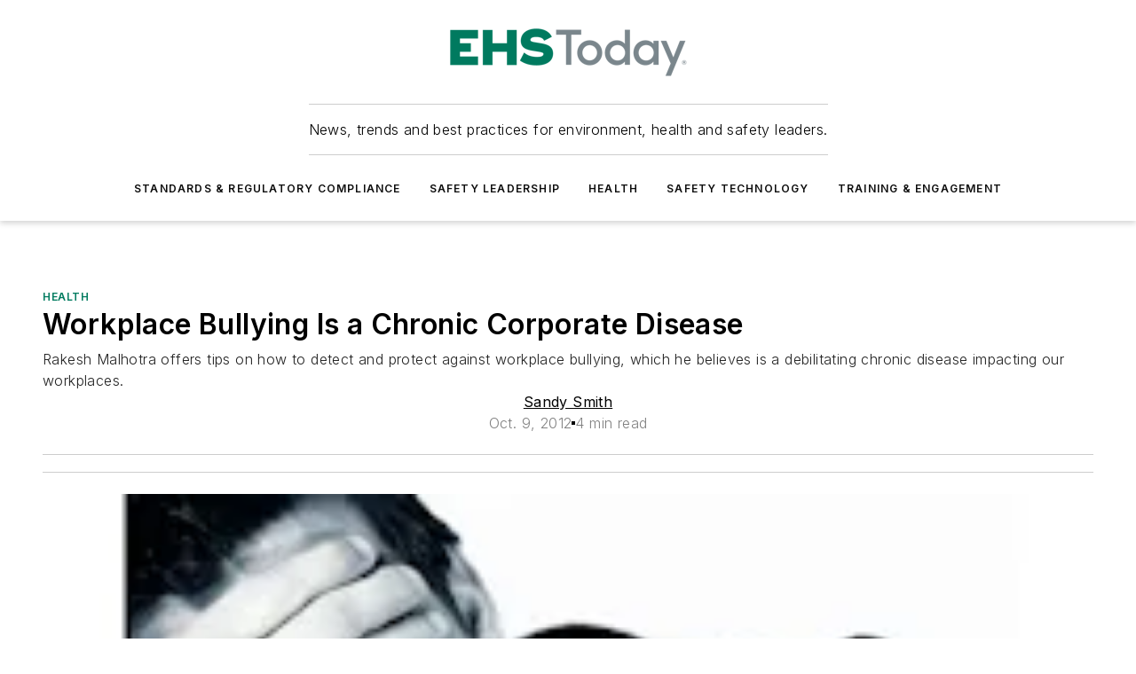

--- FILE ---
content_type: text/javascript; charset=utf-8
request_url: https://www.ehstoday.com/_nuxt/WebProfiles-D-DOMBHh.mjs
body_size: 901
content:
import{X as m,Z as C,o as x,d as s,e as o,F as f,z as p,f as d,h as i,g as w,j as h,v as B,x as E,r as W,t as l,C as S,i as r,q as V,b7 as $}from"#entry";import z from"./WebHTML-BKRl_DNh.mjs";import"./WebImage-B4g7MoQP.mjs";import"./index-CfuurWAz.mjs";import"./WebContentListNew-CML5wndx.mjs";import"./WebContentItemNew-Cviw0JvM.mjs";import"./useDateUtils-DmIAo9uC.mjs";import"./useImageUrl-1XbeiwSF.mjs";import"./WebSubscribeNew-BlEUMhfO.mjs";const I={class:"left"},L={key:0,class:"profile-image"},N={class:"profile-content"},T={key:0,class:"profile-name"},H=["href"],M={key:1},P={key:1,class:"profile-title"},q={key:2,class:"profile-subtitle"},F=["id"],U=["onClick"],Q={__name:"WebProfiles",props:{profiles:{type:Array,required:!0},backgroundColor:{type:String}},setup(n){const c=m([]),u=m([]);function _(t){c.value.includes(t.id)?c.value=c.value.filter(a=>a!==t.id):c.value.push(t.id)}function k(t){return t.scrollHeight>t.clientHeight||t.scrollWidth>t.clientWidth}const y=C(()=>({"--background-color":n.backgroundColor&&n.backgroundColor.includes("#")?n.backgroundColor:n.backgroundColor&&!n.backgroundColor.includes("#")?`var(--color-${n.backgroundColor})`:"var(--color-secondary-container)"}));return x(()=>{n.profiles.forEach(t=>{const a=document.getElementById(`profileText${t.id}`);a&&k(a)&&u.value.push(t.id)})}),(t,a)=>{const b=B,g=$,v=z;return o(),s("div",{class:"web-profiles",style:V(r(y))},[(o(!0),s(f,null,p(n.profiles,e=>(o(),s("div",{key:e.id,class:"profile-item"},[d("div",I,[e.primaryImage?(o(),s("div",L,[h(b,{src:e.primaryImage.src.split("?")[0]+"?w=120&h=120&fit=crop",style:{width:"100%"},alt:e.name},null,8,["src","alt"])])):i("",!0),e.publicEmail?(o(),w(g,{key:1,type:"link",mode:"solid",link:`mailto:${e.publicEmail}`,class:"profile-email"},{default:E(()=>[...a[0]||(a[0]=[W(" Email ",-1)])]),_:1},8,["link"])):i("",!0)]),d("div",N,[e.name?(o(),s("h3",T,[e?.siteContext?.canonicalUrl?(o(),s("a",{key:0,href:e.siteContext.canonicalUrl},l(e.name),9,H)):(o(),s("span",M,l(e.name),1))])):i("",!0),e.title?(o(),s("h3",P,l(e.title),1)):i("",!0),e.subtitle?(o(),s("h3",q,l(e.subtitle),1)):i("",!0),e.body??e.bio?(o(),s("div",{key:3,class:S(["profile-bio",r(c).includes(e.id)?"expanded":""])},[d("div",{id:`profileText${e.id}`,class:"text"},[h(v,{html:e.body??e.bio},null,8,["html"])],8,F),r(u).includes(e.id)?(o(),s("div",{key:0,class:"show-more",onClick:()=>_(e)},l(r(c).includes(e.id)?"Show less":"Show more"),9,U)):i("",!0)],2)):i("",!0)])]))),128))],4)}}};export{Q as default};
